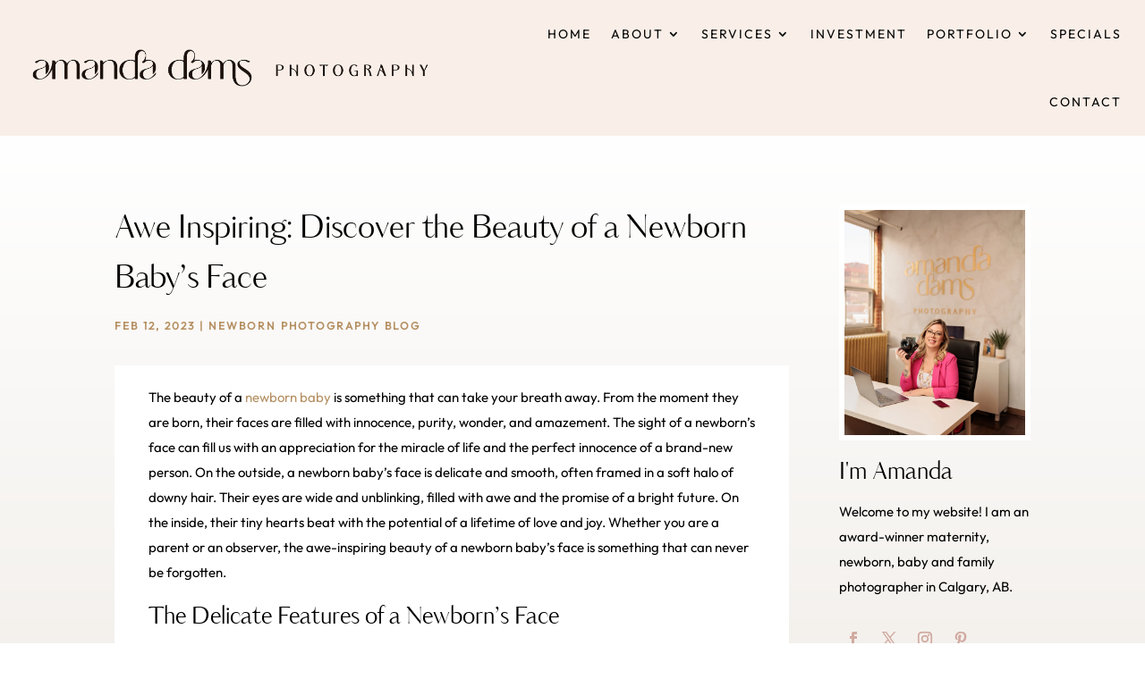

--- FILE ---
content_type: text/css
request_url: https://amandadamsphotography.com/wp-content/litespeed/css/c6ef719bcde8bc765df2e918e2b96707.css?ver=5715e
body_size: 10
content:
.divi-sos-active #main-header,.divi-sos-active #page-container:after{z-index:99998}body#divi-sos-layout-loader #page-container:after{display:none!important}.divi-sos-light #page-container:after,.divi-sos-dark #page-container:after{-o-transition:.2s;-ms-transition:.2s;-moz-transition:.2s;-webkit-transition:.2s;transition:.2s;content:'';display:block;opacity:0;visibility:hidden;position:fixed;top:0;left:0;width:100%;height:100%;z-index:99998}.divi-sos-active.divi-sos-light #page-container:after,.divi-sos-active.divi-sos-dark #page-container:after{opacity:.9;visibility:visible}.divi-sos-light #page-container:after{background:#fff}.divi-sos-dark #page-container:after{background:#000}.divi-sos-overlay{display:none;position:fixed;top:0;left:0;width:100%;height:100%;z-index:99999;-webkit-overflow-scrolling:touch;overflow-y:scroll}.divi-sos-overlay>.divi-sos-iframe{-o-transition:.2s;-ms-transition:.2s;-moz-transition:.2s;-webkit-transition:.2s;transition:.2s;height:100%;width:100%;opacity:0;visibility:hidden;vertical-align:top}.divi-sos-overlay.divi-sos-iframe-loaded>.divi-sos-iframe{opacity:1;visibility:visible}.divi-sos-overlay.divi-sos-iframe-loaded>.divi-sos-iframe-loader{opacity:0;visibility:hidden}.divi-sos-overlay .divi-sos-iframe-loader{-o-transition:.2s;-ms-transition:.2s;-moz-transition:.2s;-webkit-transition:.2s;transition:.2s;display:inline-block;position:absolute;top:50%;left:50%;margin:-32px 0 0 -32px;width:64px;height:64px;opacity:1;visibility:visible}.divi-sos-overlay .divi-sos-iframe-loader:after{content:" ";display:block;width:46px;height:46px;margin:1px;border-radius:50%;border:5px solid;border-color:#000 #fff0 #000 #fff0;animation:divi-sos-iframe-loader 1.5s linear infinite}.divi-sos-overlay.divi-sos-loader-light .divi-sos-iframe-loader:after{border-color:#fff #fff0 #fff #fff0}@keyframes divi-sos-iframe-loader{0%{transform:rotate(0deg)}100%{transform:rotate(360deg)}}.divi-sos-overlay .divi-sos-close-button{-o-transition:.2s;-ms-transition:.2s;-moz-transition:.2s;-webkit-transition:.2s;transition:.2s;position:absolute;top:30px;right:30px;cursor:pointer;padding:5px 0;height:56px;line-height:48px;font-size:56px;z-index:100}@media only screen and (max-width:768px){.divi-sos-overlay .divi-sos-close-button{top:20px;right:20px;font-size:42px;height:42px;line-height:34px}}.divi-sos-overlay .divi-sos-close-button:hover{opacity:.8}.divi-sos-overlay .divi-sos-close-button:before{content:'M';font-family:'ETmodules'}

--- FILE ---
content_type: text/css
request_url: https://amandadamsphotography.com/wp-content/litespeed/css/7e73c82507788c27c6a27c52d2d06e9e.css?ver=e6ff0
body_size: 4802
content:
.slick-slider{-webkit-box-sizing:border-box;box-sizing:border-box;-webkit-user-select:none;-moz-user-select:none;-ms-user-select:none;user-select:none;-webkit-touch-callout:none;-khtml-user-select:none;-ms-touch-action:pan-y;touch-action:pan-y;-webkit-tap-highlight-color:#fff0}.slick-list,.slick-slider{position:relative;display:block}.slick-list{overflow:hidden;margin:0;padding:0}.slick-list:focus{outline:none}.slick-list.dragging{cursor:pointer;cursor:hand}.slick-slider .slick-list,.slick-slider .slick-track{-webkit-transform:translateZ(0);transform:translateZ(0)}.slick-track{position:relative;top:0;left:0;display:block;margin-left:auto;margin-right:auto}.slick-track:after,.slick-track:before{display:table;content:""}.slick-track:after{clear:both}.slick-loading .slick-track{visibility:hidden}.slick-slide{display:none;float:left;height:100%;min-height:1px}[dir=rtl] .slick-slide{float:right}.slick-slide img{display:block}.slick-slide.slick-loading img{display:none}.slick-slide.dragging img{pointer-events:none}.slick-initialized .slick-slide{display:block}.slick-loading .slick-slide{visibility:hidden}.slick-vertical .slick-slide{display:block;height:auto;border:1px solid #fff0}.slick-arrow.slick-hidden{display:none}.slick-loading .slick-list{background:#fff url([data-uri]) 50% no-repeat}.slick-next,.slick-prev{font-size:0;line-height:0;position:absolute;top:50%;display:block;width:20px;height:20px;padding:0;-webkit-transform:translateY(-50%);transform:translateY(-50%);cursor:pointer;border:none}.slick-next,.slick-next:focus,.slick-next:hover,.slick-prev,.slick-prev:focus,.slick-prev:hover{color:#fff0;outline:none;background:#fff0}.slick-next:focus:before,.slick-next:hover:before,.slick-prev:focus:before,.slick-prev:hover:before{opacity:1}.slick-next.slick-disabled:before,.slick-prev.slick-disabled:before{opacity:.25}.slick-next:before,.slick-prev:before{font-family:slick;font-size:20px;line-height:1;opacity:.75;color:#fff;-webkit-font-smoothing:antialiased;-moz-osx-font-smoothing:grayscale}.slick-prev{left:-25px}[dir=rtl] .slick-prev{right:-25px;left:auto}.slick-prev:before{content:"\2190"}[dir=rtl] .slick-prev:before{content:"\2192"}.slick-next{right:-25px}[dir=rtl] .slick-next{right:auto;left:-25px}.slick-next:before{content:"\2192"}[dir=rtl] .slick-next:before{content:"\2190"}.slick-dotted.slick-slider{margin-bottom:30px}.slick-dots{position:absolute;bottom:-25px;display:block;width:100%;padding:0;margin:0;list-style:none;text-align:center}.slick-dots li{position:relative;display:inline-block;margin:0 5px;padding:0}.slick-dots li,.slick-dots li button{width:20px;height:20px;cursor:pointer}.slick-dots li button{font-size:0;line-height:0;display:block;padding:5px;color:#fff0;border:0;outline:none;background:#fff0}.slick-dots li button:focus,.slick-dots li button:hover{outline:none}.slick-dots li button:focus:before,.slick-dots li button:hover:before{opacity:1}.slick-dots li button:before{font-family:slick;font-size:6px;line-height:20px;position:absolute;top:0;left:0;width:20px;height:20px;content:"\2022";text-align:center;opacity:.25;color:#000;-webkit-font-smoothing:antialiased;-moz-osx-font-smoothing:grayscale}.slick-dots li.slick-active button:before{opacity:.75;color:#000}.lwp-slick-slider .slick-next:before,.lwp-slick-slider .slick-prev:before{color:#000}.lwp-slick-slider ul.slick-dots{padding-bottom:0}.lwp-slick-slider .slick-slide{padding-right:10px;padding-left:10px}.lwp-slick-slider ul.slick-dots{padding-left:0}.lwp-slick-slider .slick-slide img{border-style:solid}@media (max-width:767px){.lwp-slick-slider .slick-slide img{margin-left:auto;margin-right:auto}}.lwp-slick-slider.lwp-center-slider .slick-slide[aria-hidden=true]:not(.slick-cloned)~.slick-cloned[aria-hidden=true] img,.lwp-slick-slider.lwp-center-slider .slick-slide img{-webkit-transform:scale(.9);transform:scale(.9);-webkit-transition:all .3s ease;-o-transition:all .3s ease;transition:all .3s ease}.lwp-slick-slider.lwp-center-slider .slick-slide.slick-center img,.lwp-slick-slider.lwp-center-slider .slick-slide[aria-hidden=true]:not([tabindex="-1"])+.slick-cloned[aria-hidden=true] img{-webkit-transform:scale(1);transform:scale(1)}.lwp-slick-slider .slick-next:before,.lwp-slick-slider .slick-prev:before{font-family:ETmodules!important;font-size:36px;font-weight:700}.lwp-slick-slider .slick-next,.lwp-slick-slider .slick-prev{width:36px;height:36px}.lwp-slick-slider .slick-next{right:-41px}.lwp-slick-slider .slick-prev{left:-41px}.lwp-slick-slider .slick-prev:before{content:"4"}.lwp-slick-slider .slick-next:before{content:"5"}.lwp-slick-slider .slick-dots li button{background-color:#000;display:inline-block;text-indent:-9999px;border-radius:7px;width:7px;height:7px;margin-right:10px;padding:0;opacity:.5}.lwp-slick-slider .slick-dots li button:before{content:none}.lwp-slick-slider .slick-dots li.slick-active button{opacity:1}.lwp-slick-slider.big-slider .slick-slide img{margin-left:auto;margin-right:auto}.lwp-slick-slider.big-slider{margin-bottom:20px}.lwp-slick-slider.lwp-side-top .slick-next,.lwp-slick-slider.lwp-side-top .slick-prev{top:0;-webkit-transform:none;transform:none}.lwp-slick-slider.lwp-side-bottom .slick-next,.lwp-slick-slider.lwp-side-bottom .slick-prev{top:auto;bottom:0;-webkit-transform:none;transform:none}.lwp-slick-slider.lwp-bottom-left .slick-next,.lwp-slick-slider.lwp-bottom-left .slick-prev{top:auto;bottom:0;-webkit-transform:translateY(calc(100% + 8px));transform:translateY(calc(100% + 8px))}.lwp-slick-slider.lwp-bottom-left .slick-prev{left:10px}.lwp-slick-slider.lwp-bottom-left .slick-next{right:0;left:50px}.lwp-slick-slider.lwp-bottom-right .slick-next,.lwp-slick-slider.lwp-bottom-right .slick-prev{top:auto;bottom:0;-webkit-transform:translateY(calc(100% + 8px));transform:translateY(calc(100% + 8px))}.lwp-slick-slider.lwp-bottom-right .slick-prev{left:auto;right:50px}.lwp-slick-slider.lwp-bottom-right .slick-next{right:10px;left:auto}.lwp-slick-slider.lwp-bottom-center .slick-next,.lwp-slick-slider.lwp-bottom-center .slick-prev{top:auto;bottom:0;-webkit-transform:translateY(calc(100% + 8px));transform:translateY(calc(100% + 8px))}.lwp-slick-slider.lwp-bottom-center .slick-prev{left:0;right:0;margin-left:auto;margin-right:auto;-webkit-transform:translate(calc(-50% - 5px),calc(100% + 8px));transform:translate(calc(-50% - 5px),calc(100% + 8px))}.lwp-slick-slider.lwp-bottom-center .slick-next{left:0;right:0;margin-left:auto;margin-right:auto;-webkit-transform:translate(calc(50% + 5px),calc(100% + 8px));transform:translate(calc(50% + 5px),calc(100% + 8px))}.lwp-slick-slider.lwp-bottom-center ul.slick-dots{display:none!important}.lwp-slick-slider.lwp-top-left .slick-next,.lwp-slick-slider.lwp-top-left .slick-prev{top:0;bottom:auto;-webkit-transform:translateY(calc(-100% - 8px));transform:translateY(calc(-100% - 8px))}.lwp-slick-slider.lwp-top-left .slick-prev{left:10px}.lwp-slick-slider.lwp-top-left .slick-next{right:0;left:50px}.lwp-slick-slider.lwp-top-right .slick-next,.lwp-slick-slider.lwp-top-right .slick-prev{top:0;bottom:auto;-webkit-transform:translateY(calc(-100% - 8px));transform:translateY(calc(-100% - 8px))}.lwp-slick-slider.lwp-top-right .slick-prev{left:auto;right:50px}.lwp-slick-slider.lwp-top-right .slick-next{right:10px;left:auto}.lwp-slick-slider.lwp-top-center .slick-next,.lwp-slick-slider.lwp-top-center .slick-prev{top:0;bottom:auto}.lwp-slick-slider.lwp-top-center .slick-prev{left:0;right:0;margin-left:auto;margin-right:auto;-webkit-transform:translate(calc(-50% - 5px),calc(-100% - 8px));transform:translate(calc(-50% - 5px),calc(-100% - 8px))}.lwp-slick-slider.lwp-top-center .slick-next{left:0;right:0;margin-left:auto;margin-right:auto;-webkit-transform:translate(calc(50% + 5px),calc(-100% - 8px));transform:translate(calc(50% + 5px),calc(-100% - 8px))}.lwp-side-top .slick-next,.lwp-side-top .slick-prev{top:0;-webkit-transform:none;transform:none}.lwp-side-bottom .slick-next,.lwp-side-bottom .slick-prev{top:auto;bottom:0;-webkit-transform:none;transform:none}.lwp-bottom-left .slick-next,.lwp-bottom-left .slick-prev{top:auto;bottom:0;-webkit-transform:translateY(calc(100% + 8px));transform:translateY(calc(100% + 8px))}.lwp-bottom-left .slick-prev{left:10px}.lwp-bottom-left .slick-next{right:0;left:50px}.lwp-bottom-right .slick-next,.lwp-bottom-right .slick-prev{top:auto;bottom:0;-webkit-transform:translateY(calc(100% + 8px));transform:translateY(calc(100% + 8px))}.lwp-bottom-right .slick-prev{left:auto;right:50px}.lwp-bottom-right .slick-next{right:10px;left:auto}.lwp-bottom-center .slick-next,.lwp-bottom-center .slick-prev{top:auto;bottom:0;-webkit-transform:translateY(calc(100% + 8px));transform:translateY(calc(100% + 8px))}.lwp-bottom-center .slick-prev{left:0;right:0;margin-left:auto;margin-right:auto;-webkit-transform:translate(calc(-50% - 5px),calc(100% + 8px));transform:translate(calc(-50% - 5px),calc(100% + 8px))}.lwp-bottom-center .slick-next{left:0;right:0;margin-left:auto;margin-right:auto;-webkit-transform:translate(calc(50% + 5px),calc(100% + 8px));transform:translate(calc(50% + 5px),calc(100% + 8px))}.lwp-bottom-center ul.slick-dots{display:none!important}.lwp-top-left .slick-next,.lwp-top-left .slick-prev{top:0;bottom:auto;-webkit-transform:translateY(calc(-100% - 8px));transform:translateY(calc(-100% - 8px))}.lwp-top-left .slick-prev{left:10px}.lwp-top-left .slick-next{right:0;left:50px}.lwp-top-right .slick-next,.lwp-top-right .slick-prev{top:0;bottom:auto;-webkit-transform:translateY(calc(-100% - 8px));transform:translateY(calc(-100% - 8px))}.lwp-top-right .slick-prev{left:auto;right:50px}.lwp-top-right .slick-next{right:10px;left:auto}.lwp-top-center .slick-next,.lwp-top-center .slick-prev{top:0;bottom:auto}.lwp-top-center .slick-prev{left:0;right:0;margin-left:auto;margin-right:auto;-webkit-transform:translate(calc(-50% - 5px),calc(-100% - 8px));transform:translate(calc(-50% - 5px),calc(-100% - 8px))}.lwp-top-center .slick-next{left:0;right:0;-webkit-transform:translate(calc(50% + 5px),calc(-100% - 8px));transform:translate(calc(50% + 5px),calc(-100% - 8px))}.lwp-top-center .slick-next,.lwp_image_carousel .slick-vertical .slick-slide img{margin-left:auto;margin-right:auto}